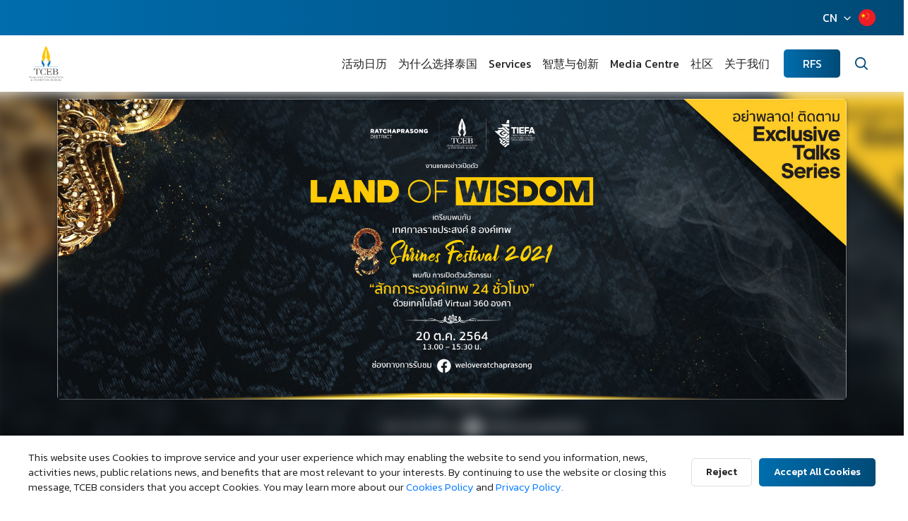

--- FILE ---
content_type: text/html; charset=UTF-8
request_url: https://www.businesseventsthailand.com/cn/event-calendar/detail/142-land-of-wisdom-8-shrines-festival-2021
body_size: 15873
content:
<!DOCTYPE html>
<html lang="th">
<head>
    <title>Land of Wisdom : 8 Shrines Festival 2021</title>
<meta charset="utf-8">
<meta http-equiv="X-UA-Compatible" content="IE=edge">
<meta name="viewport" id="viewport-meta" content="width=device-width, initial-scale=1.0, maximum-scale=1.0, user-scalable=no">
<meta name="keywords" content="Thailand Convention &amp; Exhibition Bureau (TCEB)">
<meta name="description" content="">
<meta name="HandheldFriendly" content="true">
<meta name="format-detection" content="telephone=no">
<meta name='language' content='th, en, cn'>
<meta name="copyright" content="2018 Copyright © Thailand Convention & Exhibition Bureau.">

<!-- META OPEN GRAPH (FB) -->
<meta property="og:type" content="website">
<meta property="og:url" content="https://www.businesseventsthailand.com/cn/event-calendar/detail/142-land-of-wisdom-8-shrines-festival-2021">
<meta property="og:title" content="Land of Wisdom : 8 Shrines Festival 2021">
<meta property="og:description" content="">
<meta property="og:image" content="https://www.businesseventsthailand.com/uploads/event_calendar/web/211018-banner-rSrRcySuZ.jpg">
<meta property="og:site_name" content="Thailand Convention &amp; Exhibition Bureau (TCEB)">
<meta property="og:locale" content="">
<meta property="og:locale:alternate" content="">
<meta property="fb:app_id" content="394794124505350" />

<!-- TWITTER CARD -->
<meta name="twitter:card" content="summary">
<meta name="twitter:title" content="Land of Wisdom : 8 Shrines Festival 2021">
<meta name="twitter:description" content="">
<meta name="twitter:url" content="https://www.businesseventsthailand.com/cn/event-calendar/detail/142-land-of-wisdom-8-shrines-festival-2021">
<meta name="twitter:image:src" content="https://www.businesseventsthailand.com/uploads/event_calendar/web/211018-banner-rSrRcySuZ.jpg">

<!-- <meta name="apple-mobile-web-app-capable" content="yes"> -->
<meta name="mobile-web-app-capable" content="yes">
<meta name="apple-mobile-web-app-status-bar-style" content="black-translucent">
<meta name="format-detection" content = "telephone=no">
<meta name="Rating" content="general"> 
<meta name="ROBOTS" content="index, follow"> 
<meta name="FAST-WebCrawler" content="index, follow"> 
<meta name="Scooter" content="index, follow"> 
<meta name="Slurp" content="index, follow"> 
<meta name="REVISIT-AFTER" content="7 days"> 
<meta name="distribution" content="global">

<meta name="facebook-domain-verification" content="p51kgi5xndkzve3l2mbubt3hyh3ca4" />

<!-- ICONS -->
<link rel="shortcut icon" href="/css/assets-2022/favicon/favicon.ico?v=2" type="image/x-icon"/>
<link rel="icon" href="/css/assets-2022/favicon/favicon.ico?v=2" type="image/x-icon"/>
<link rel="apple-touch-icon" sizes="57x57" href="/css/assets-2022/favicon/apple-icon-57x57.png">
<link rel="apple-touch-icon" sizes="60x60" href="/css/assets-2022/favicon/apple-icon-60x60.png">
<link rel="apple-touch-icon" sizes="72x72" href="/css/assets-2022/favicon/apple-icon-72x72.png">
<link rel="apple-touch-icon" sizes="76x76" href="/css/assets-2022/favicon/apple-icon-76x76.png">
<link rel="apple-touch-icon" sizes="114x114" href="/css/assets-2022/favicon/apple-icon-114x114.png">
<link rel="apple-touch-icon" sizes="120x120" href="/css/assets-2022/favicon/apple-icon-120x120.png">
<link rel="apple-touch-icon" sizes="144x144" href="/css/assets-2022/favicon/apple-icon-144x144.png">
<link rel="apple-touch-icon" sizes="152x152" href="/css/assets-2022/favicon/apple-icon-152x152.png">
<link rel="apple-touch-icon" sizes="180x180" href="/css/assets-2022/favicon/apple-icon-180x180.png">
<link rel="icon" type="image/png" href="/css/assets-2022/favicon/favicon-16x16.png" sizes="16x16">
<link rel="icon" type="image/png" href="/css/assets-2022/favicon/favicon-32x32.png" sizes="32x32">
<link rel="icon" type="image/png" href="/css/assets-2022/favicon/favicon-96x96.png" sizes="96x96">
<link rel="icon" type="image/png" href="/css/assets-2022/favicon/android-icon-192x192.png" sizes="192x192">    <!-- Core -->
<link rel="stylesheet" href="https://stackpath.bootstrapcdn.com/bootstrap/4.5.0/css/bootstrap.min.css" integrity="sha384-9aIt2nRpC12Uk9gS9baDl411NQApFmC26EwAOH8WgZl5MYYxFfc+NcPb1dKGj7Sk" crossorigin="anonymous">
<link rel="stylesheet" href="https://cdnjs.cloudflare.com/ajax/libs/normalize/8.0.1/normalize.min.css" integrity="sha512-NhSC1YmyruXifcj/KFRWoC561YpHpc5Jtzgvbuzx5VozKpWvQ+4nXhPdFgmx8xqexRcpAglTj9sIBWINXa8x5w==" crossorigin="anonymous" />
<link rel="stylesheet" href="https://cdnjs.cloudflare.com/ajax/libs/animate.css/4.1.0/animate.min.css" integrity="sha512-kb1CHTNhoLzinkElTgWn246D6pX22xj8jFNKsDmVwIQo+px7n1yjJUZraVuR/ou6Kmgea4vZXZeUDbqKtXkEMg==" crossorigin="anonymous" />
<link rel="stylesheet" href="//code.jquery.com/ui/1.12.1/themes/base/jquery-ui.css">

<link rel="stylesheet" href="https://cdnjs.cloudflare.com/ajax/libs/slick-carousel/1.9.0/slick-theme.min.css" integrity="sha512-17EgCFERpgZKcm0j0fEq1YCJuyAWdz9KUtv1EjVuaOz8pDnh/0nZxmU6BBXwaaxqoi9PQXnRWqlcDB027hgv9A==" crossorigin="anonymous" />
<link rel="stylesheet" href="https://cdnjs.cloudflare.com/ajax/libs/slick-carousel/1.9.0/slick.min.css" integrity="sha512-yHknP1/AwR+yx26cB1y0cjvQUMvEa2PFzt1c9LlS4pRQ5NOTZFWbhBig+X9G9eYW/8m0/4OXNx8pxJ6z57x0dw==" crossorigin="anonymous" />
<link href="https://cdn.jsdelivr.net/npm/select2@4.1.0-beta.1/dist/css/select2.min.css" rel="stylesheet" />
<link rel="stylesheet" href="https://cdn.jsdelivr.net/gh/fancyapps/fancybox@3.5.7/dist/jquery.fancybox.min.css" />

<!-- Custom -->
<link rel="stylesheet" type="text/css" href="/css/assets-2022/css/style.css?v=202601171768665758">
<link rel="stylesheet" type="text/css" href="/css/custom_feature/tags.css?v=202601171768665758">

    <!-- GA4 -->

    <!-- Google tag (gtag.js) -->
    <script async src="https://www.googletagmanager.com/gtag/js?id=G-MQQ43TE7DK"></script>
    <script>
    window.dataLayer = window.dataLayer || [];
    function gtag(){dataLayer.push(arguments);}
    gtag('js', new Date());

    gtag('config', 'G-MQQ43TE7DK');
    </script>
    
    <!-- Google Analytics -->
    <script>
        // open comment for production
        (function(i,s,o,g,r,a,m){i['GoogleAnalyticsObject']=r;i[r]=i[r]||function(){
        (i[r].q=i[r].q||[]).push(arguments)},i[r].l=1*new Date();a=s.createElement(o),
        m=s.getElementsByTagName(o)[0];a.async=1;a.src=g;m.parentNode.insertBefore(a,m)
        })(window,document,'script','https://www.google-analytics.com/analytics.js','ga');
        
        ga('create', 'UA-47039557-1', 'auto');
        ga('send', 'pageview');
    </script>
    <script id="cookieWarn" type="text/javascript" src="/js/cookie-warn.js?v=20260117110238"        
        data-lang-cn=
        "{
        'text':'This website uses Cookies to improve service and your user experience which may enabling the website to send you information, news, activities news, public relations news, and benefits that are most relevant to your interests. By continuing to use the website or closing this message, TCEB considers that you accept Cookies. You may learn more about our',
        'text2':'',
        'text3':' ',
        'reject_text': 'Reject ',
        'accept_text': 'Accept All Cookies',
        'text_and': 'and',
        'more_text': 'Cookies Policy',
        'more_text_privacy': 'Privacy Policy.',
        'more_link': '/uploads/policy/pdf/6.Translation_Cookies_Policy_Letterhead.pdf',
        'more_link_privacy': '/uploads/policy/pdf/2.นโยบายความเป็นส่วนตัว_300622_1.pdf'
        }"
        data-lang="cn"
        data-debug="false"
        data-expire="90" 
        data-path="/"
        data-delay="" 
        data-class="myCookieWarningClass"
        data-style=""
        data-callback="cookieWarnCallback"
    > 
    </script>
    <script type="text/javascript">
        // callback 
        var cookieWarnCallback = function(accepted) {
            console.log('cookies accepted: ' + (accepted ? 'true' : 'false'));
        }; 
    </script>
        <!-- End Google Analytics -->
</head>
<body>

        <div class="global-container">
        <!-- FACEBOOK CHAT WIDGET-->
<style>
.ctrlq.fb-button,.ctrlq.fb-close{position:fixed;right:24px;cursor:pointer;}
.ctrlq.fb-button{z-index:999;background:url([data-uri]) center no-repeat #0084ff;width:60px;height:60px;text-align:center;bottom:24px;border:0;outline:0;border-radius:60px;-webkit-border-radius:60px;-moz-border-radius:60px;-ms-border-radius:60px;-o-border-radius:60px;box-shadow:0 1px 6px rgba(0,0,0,.06),0 2px 32px rgba(0,0,0,.16);-webkit-transition:box-shadow .2s ease;background-size:80%;transition:all .2s ease-in-out}

.ctrlq.fb-button:focus,.ctrlq.fb-button:hover{transform:scale(1.1);box-shadow:0 2px 8px rgba(0,0,0,.09),0 4px 40px rgba(0,0,0,.24);}

</style>

<div class="fb-livechat">
  <a href="https://m.me/miceinthailand" title="Send us a message on Facebook" class="ctrlq fb-button" target="_blank"></a> 
</div>
<!-- FACEBOOK CHAT WIDGET-->

<header class="site-header">
	<div class="topbar">
		<div class="row no-gutters align-items-center justify-content-end">
			
			<div class="col-auto">
				<div class="lang">
					<div class="row no-gutters">
						<div class="col-auto">
							<div class="dropdown">
								<a href="javascript:void(0)" class="link" data-toggle="dropdown">CN</a>
								<ul class="dropdown-menu dropdown-menu-right">
									<li>
										<a href="https://www.businesseventsthailand.com/th/event-calendar/detail/142-land-of-wisdom-8-shrines-festival-2021" class="link">ไทย</a>
									</li>
									<li>
										<a href="https://www.businesseventsthailand.com/en/event-calendar/detail/142-land-of-wisdom-8-shrines-festival-2021" class="link">English</a>
									</li>
									<li>
										<a href="https://www.businesseventsthailand.com/cn/event-calendar/detail/142-land-of-wisdom-8-shrines-festival-2021" class="link">华文</a>
									</li>
								</ul>
							</div>
						</div>
						<div class="col-auto">
							<div class="icon">
								<img src="/css/assets-2022/img/icon/lang-cn.png" alt="lang-cn">
							</div>
						</div>
					</div>
				</div>
			</div>
		</div>
	</div>
	<div class="main">
		<div class="row gutters-20 align-items-center">
			<div class="col">
				<div class="brand">
					<a href="https://www.businesseventsthailand.com/cn/index" class="link">
						<img src="/css/assets-2022/img/static/brand.png" alt="brand">
					</a>
				</div>
			</div>
			<div class="col-auto">
				<div class="menu-wrapper">
					<div class="row gutters-10 align-items-xl-center">
						<div class="col-12 col-xl">
							<nav class="menu">
								<ul class="nav-list">
									<li class="dropdown">
										<a href="/event-calendar" class="link">活动日历</a>
										<a href="javascript:void(0)" data-toggle="dropdown">
											<span class="feather icon-chevron-down"></span>
										</a>
										<ul class="dropdown-menu">
											<li>
												<a href="/register-event" class="link">活動提交表</a>
											</li>
										</ul>
									</li>
									<li class="dropdown">
										<a href="https://www.businesseventsthailand.com/cn/why-thailand" class="link">为什么选择泰国</a>
										<a href="javascript:void(0)" data-toggle="dropdown">
											<span class="feather icon-chevron-down"></span>
										</a>
										<ul class="dropdown-menu">
											<li>
												<a href="https://www.businesseventsthailand.com/cn/why-thailand/new-experience" class="link">新体验</a>
											</li>
											<li>
												<a href="https://www.businesseventsthailand.com/cn/why-thailand/variety-of-venues" class="link">各式各样的场地</a>
											</li>
											<li>
												<a href="https://www.businesseventsthailand.com/cn/why-thailand/one-stop-service" class="link">一站式服务</a>
											</li>
											<li>
												<a href="https://www.businesseventsthailand.com/cn/why-thailand/uniquely-thai" class="link">非常泰国</a>
											</li>
											<li>
												<a href="https://www.businesseventsthailand.com/cn/why-thailand/connecting-hub" class="link">连接中心</a>
											</li>
										</ul>
									</li>
									<li class="dropdown">
										<a href="/support-solution" class="link">Services</a>
										<a href="javascript:void(0)" data-toggle="dropdown">
											<span class="feather icon-chevron-down"></span>
										</a>
										<ul class="dropdown-menu">
											<li>
												<a href="/support-solution/meetings-incentives" class="link">会议与奖励旅游</a>
											</li>
											<li>
												<a href="/support-solution/convention" class="link">大会</a>
											</li>
											<li>
												<a href="/support-solution/exhibition" class="link">展览</a>
											</li>
											<li>
												<a href="/support-solution/mega-events" class="link">大型活動 和世界級的節日</a>
											</li>
											<li>
												<a href="https://intelligence.businesseventsthailand.com/en" target="_blank" class="link">MICE 智慧 &amp; 创新团队</a>
											</li>
											<li>
												<a href="https://www.businesseventsthailand.com/cn/support-solution/regional-office" class="link">区域办事处</a>
											</li>
											<li>
												<a href="/support-solution/capabilities" class="link">MICE蓄能团队</a>
											</li>
											<li>
												<a href="/support-solution/government" class="link">政府 &amp; 公司事务</a>
											</li>
											<li>
												<a href="/support-solution/service" class="link">机场服务</a>
											</li>
											<li>
												<a href="/epayment" class="link">E-Payment</a>
											</li>
											
										</ul>
									</li>
									<li class="dropdown">
										<a href="https://intelligence.businesseventsthailand.com/en" class="link">智慧与创新</a>
										<a href="javascript:void(0)" data-toggle="dropdown">
											<span class="feather icon-chevron-down"></span>
										</a>
										<ul class="dropdown-menu">
											<li>
												<a href="https://intelligence.businesseventsthailand.com/en/blog" target="_blank" class="link">博客</a>
											</li>
											<!-- <li>
												<a href="https://intelligence.businesseventsthailand.com/en/insights/future-of-mice" target="_blank" class="link">趋势报告</a>
											</li> -->
											<li>
												<a href="https://intelligence.businesseventsthailand.com/en/keyindustries/s-curve-industries" target="_blank" class="link">行业报告</a>
											</li>
											<li>
												<a href="https://intelligence.businesseventsthailand.com/en/page/mice-dashboard" target="_blank" class="link">统计资料</a>
											</li>
											<li>
												<a href="https://intelligence.businesseventsthailand.com/en/page/mice-business" target="_blank" class="link">商务工具</a>
											</li>
											<li>
												<a href="https://intelligence.businesseventsthailand.com/en/e-library" target="_blank" class="link">电子图书馆</a>
											</li>
										</ul>
									</li>
									<li class="dropdown">
										<a href="/press-media/news-press-release#navbar" class="link">Media Centre</a>
										<a href="javascript:void(0)" data-toggle="dropdown">
											<span class="feather icon-chevron-down"></span>
										</a>
										<ul class="dropdown-menu">
											<li>
												<a href="https://www.businesseventsthailand.com/cn/press-media/news-press-release" class="link">Media Centre</a>
											</li>
											<li>
												<a href="https://www.businesseventsthailand.com/cn/press-media/photo-gallery" class="link">图片库</a>
											</li>
											<li>
												<a href="https://www.businesseventsthailand.com/cn/press-media/videos" class="link">视频</a>
											</li>
											<li>
												<a href="https://www.businesseventsthailand.com/cn/press-media/download-center" class="link">下载中心</a>
											</li>
										</ul>
									</li>
									<li class="dropdown">
										<a href="/communities" class="link">社区</a>
										<a href="javascript:void(0)" data-toggle="dropdown">
											<span class="feather icon-chevron-down"></span>
										</a>
										<ul class="dropdown-menu">
											<li>
												<a href="https://www.businesseventsthailand.com/cn/communities/thailand-7-mice-magnificent-themes" class="link">7 MICE Themes</a>
											</li>
											<li>
												<a href="/communities/campaign" class="link">活动</a>
											</li>
											<li>
												<a href="/communities/experiences" class="link">会展体验</a>
											</li>
											<!-- <li>
												<a href="https://www.thaimiceconnect.com/" target="_blank" class="link">Thai MICE Connect</a>
											</li> -->
											<li>
												<a href="https://miceoss.tceb.or.th/" target="_blank" class="link">Thai MICE OSS</a>
											</li>
											<li>
												<a href="/communities/venues" class="link">场馆</a>
											</li>
											<li>
												<a href="/communities/accommodation" class="link">住宿设施</a>
											</li>
											<li>
												<a href="/communities/testimonials" class="link">案例展示</a>
											</li>
											<li>
												<a href="/communities/local-partner" class="link">当地合作伙伴</a>
											</li>
											<li>
												<a href="/communities/travel-information" class="link">实用旅行信息</a>
											</li>
											<li>
												<a href="/communities/faq" class="link">常见问题</a>
											</li>
										</ul>
									</li>
									<li class="dropdown">
										<a href="/about-us" class="link">关于我们</a>
										<a href="javascript:void(0)" data-toggle="dropdown">
											<span class="feather icon-chevron-down"></span>
										</a>
										<ul class="dropdown-menu">
											<li class="dropdown-submenu">
												<a href="javascript:void(0);" class="link">关于TCEB</a>
												<a href="javascript:void(0)" class="link-sub">
													<span class="feather icon-chevron-down"></span>
												</a>
												<ul class="dropdown-menu">																									        
													<li>
														<a href="/about-us/introduction-background" class="link">简介与背景</a>
													</li>															
													<li>
														<a href="/about-us/power-and-duty" class="link">权力和义务</a>
													</li>															
													<li>
														<a href="/about-us/strategic-plan" class="link">战略规划</a>
													</li>															
													<li>
														<a href="/about-us/related-laws" class="link">相关法律</a>
													</li>															
													<li>
														<a href="/about-us/organization-chart" class="link">组织架构图</a>
													</li>															
													<li>
														<a href="/about-us/tceb-board-of-directors" class="link">TCEB 董事会</a>
													</li>															
													<li>
														<a href="/about-us/tceb-board-members" class="link">TCEB 董事会成员</a>
													</li>																	
												</ul>
											</li>
											<li class="dropdown-submenu">
												<a href="javascript:void(0);" class="link">TCEB计划&amp;表现</a>
												<a href="javascript:void(0)" class="link-sub">
													<span class="feather icon-chevron-down"></span>
												</a>
												<ul class="dropdown-menu">																									        
													<li>
														<a href="/about-us/objective-plan" class="link">目标计划</a>
													</li>
													<li>
														<a href="/about-us/planned-spending" class="link">费用计划</a>
													</li>
													<li>
														<a href="/about-us/survey-report" class="link">调研报告</a>
													</li>
													<li>
														<a href="/about-us/annual-reports" class="link">年度报告</a>
													</li>
													<li>
														<a href="/about-us/human-resource-management-plan" class="link">人力资源管理计划</a>
													</li>																													
												</ul>
											</li>
											<li class="dropdown-submenu">
												<a href="javascript:void(0);" class="link">Data Procurement</a>
												<a href="javascript:void(0)" class="link-sub">
													<span class="feather icon-chevron-down"></span>
												</a>
												<ul class="dropdown-menu">	
													

													<li>
														<a href="/about-us/annual-procurement-report" class="link">Annual Procurement Plan</a>
													</li>
													
													<li>
														<a href="/about-us/annual-procurement-report-2023" class="link">年度采购报告</a>
													</li>
													<li>
														<a href="/about-us/summary-of-monthly-procurement" class="link">Monthly Procurement Summary</a>
													</li>	
													<li>
														<a href="/about-us/Procurement-List-for-the-Fiscal-Year-2024" class="link">Annual Procurement Transactions</a>
													</li>
																																				        
													<li>
														<a href="/announcement/various-announcements-about-procurement" class="link">Procurement-related Announcements</a>
													</li>
													<li>
														<a href="/about-us/procurement-progress" class="link">Procurement Progress Updates</a>
													</li>	
																																										
												</ul>
											</li>
											<li class="dropdown-submenu">
												<a href="javascript:void(0);" class="link">善政政策</a>
												<a href="javascript:void(0)" class="link-sub">
													<span class="feather icon-chevron-down"></span>
												</a>
												<ul class="dropdown-menu">																									        
													<li>
														<a href="/about-us/good-corporate-governance" class="link">优秀的企业管理</a>
													</li>
													<li>
														<a href="/about-us/honest-intent-of-the-executive" class="link">行政人员诚实的意图</a>
													</li>
													<li>
														<a href="/about-us/no-gift-policy" class="link">No Gift Policy</a>
													</li>
													<li>
														<a href="/about-us/code-of-ethics" class="link">道德准则</a>
													</li>
													<li>
														<a href="/about-us/strengthening-the-corporate-culture" class="link">强化企业文化</a>
													</li>
													<li>
														<a href="/about-us/management-participation" class="link">管理参与</a>
													</li>
													<li>
														<a href="/about-us/corporate-fraud-risk-management" class="link">企业欺诈风险管理</a>
													</li>
													<li>
														<a href="/about-us/rules-guidelines" class="link">规章准则</a>
													</li>
													<li>
														<a href="/about-us/good-governance-measures" class="link">善政措施</a>
													</li>																													
												</ul>
											</li>
											<li class="dropdown-submenu">
												<a href="javascript:void(0);" class="link">支持与解决方案</a>
												<a href="javascript:void(0)" class="link-sub">
													<span class="feather icon-chevron-down"></span>
												</a>
												<ul class="dropdown-menu">																									        
													<li>
														<a href="/about-us/e-service" class="link">电子服务</a>
													</li>
													<li>
														<a href="/about-us/service-standard-guide" class="link">服务标准指南</a>
													</li>
													<li>
														<a href="/about-us/standard-operating-manual" class="link">标准操作手册</a>
													</li>
													<li>
														<a href="/about-us/service-statistics" class="link">服务统计</a>
													</li>																														
												</ul>
											</li>
											<li class="dropdown-submenu">
												<a href="javascript:void(0);" class="link">我们的团队</a>
												<a href="javascript:void(0)" class="link-sub">
													<span class="feather icon-chevron-down"></span>
												</a>
												<ul class="dropdown-menu" style="min-width: 400px;">																									        
													<li>
														<a href="/my-team/tceb-management" class="link">管理团队</a>
													</li>
													<li>
														<a href="/my-team/convention" class="link">大会团队</a>
													</li>
													<li>
														<a href="/my-team/corporate-image-and-communication-department" class="link">企业形象与传播部门</a>
													</li>
													<li>
														<a href="/my-team/exhibition" class="link">展览团队</a>
													</li>
													<li>
														<a href="/my-team/government" class="link">政府与企业事务部门</a>
													</li>
													<li>
														<a href="/my-team/meetings-incentives" class="link">会议与奖励旅游团队</a>
													</li>
													<li>
														<a href="/my-team/mega-events" class="link">大型活动与世界节庆部门</a>
													</li>
													<li>
														<a href="/my-team/capabilities" class="link">MICE蓄能团队</a>
													</li>		
													<li>
														<a href="/my-team/intelligence-innovation" class="link">MICE智慧 &amp; 创新团队</a>
													</li>
													<li>
														<a href="/my-team/regional-office" class="link">区域办事处部门</a>
													</li>			
													<li>
														<a href="/my-team/digital-department" class="link">Digital Marketing Section</a>
													</li>																										
												</ul>
											</li>
											<li>
												<a href="/about-us/our-partners" class="link">合作伙伴</a>
											</li>
											<li>
												<a href="/about-us/awards-accolades" class="link">奖项与荣誉</a>
											</li>
											<li class="dropdown-submenu">
												<a href="javascript:void(0);" class="link">联系我们</a>
												<a href="javascript:void(0)" class="link-sub">
													<span class="feather icon-chevron-down"></span>
												</a>
												<ul class="dropdown-menu" style="min-width: 300px;">																									        
													<li>
														<a href="/contact" class="link">多渠道听取您的评论</a>
													</li>
													<li>
														<a href="/complaint/customer" class="link">客户投诉表</a>
													</li>
													<li>
														<a href="/complaint/corruption" class="link">腐败投诉</a>
													</li>
													<li>
														<a href="/question-answer" class="link">问题&amp;解答</a>
													</li>
													<li>
														<a href="/about-us/join-our-team" class="link">加入我们</a>
													</li>																													
												</ul>
											</li>
										</ul>
									</li>
								</ul>
							</nav>
						</div>
						<div class="col-12 d-xl-none mb-3">
							<div class="row no-gutters">
								
								<div class="col-auto">
									<div class="lang">
										<div class="row no-gutters">
											<div class="col-auto">
												<div class="dropdown">
													<a href="javascript:void(0)" class="link" data-toggle="dropdown">CN</a>
													<ul class="dropdown-menu dropdown-menu-right">
														<li>
															<a href="https://www.businesseventsthailand.com/th/event-calendar/detail/142-land-of-wisdom-8-shrines-festival-2021" class="link">ไทย</a>
														</li>
														<li>
															<a href="https://www.businesseventsthailand.com/en/event-calendar/detail/142-land-of-wisdom-8-shrines-festival-2021" class="link">English</a>
														</li>
														<li>
															<a href="https://www.businesseventsthailand.com/cn/event-calendar/detail/142-land-of-wisdom-8-shrines-festival-2021" class="link">华文</a>
														</li>
													</ul>
												</div>
											</div>
											<div class="col-auto">
												<div class="icon">
													<img src="/css/assets-2022/img/icon/lang-cn.png" alt="lang-cn">
												</div>
											</div>
										</div>
									</div>
								</div>
							</div>
						</div>
						<div class="col col-xl-auto">
							<div class="tool">
								<a href="https://rfs.businesseventsthailand.com/" class="btn btn-primary">RFS</a>
							</div>
						</div>
						<div class="col-auto">
							<div class="search">
								<a href="javascript:void(0)" class="btn" data-toggle="modal" data-target="#modalSearch">
									<span class="feather icon-search"></span>
								</a>
							</div>
						</div>
					</div>
				</div>
				<div class="menu-mobile-btn">
					<a href="javascript:void(0);" class="btn-mobile" data-menu="open">
						<div>
							<span class="bar"></span>
							<span class="bar"></span>
							<span class="bar"></span>
							<span class="bar"></span>
						</div>
					</a>
				</div>
			</div>
		</div>
	</div>
	<div class="menu-overlay" data-menu="close"></div>
</header>        
        <style>
    .default-body{
        background: unset;
        padding-top: unset;
    }
    .default-topgraphic:before{
        background: unset;
    }
</style>
<section class="site-container">
    <div class="default-page d-none">
                    <div class="hero-banner">
                <figure class="cover">
                    <img src="/uploads/event_calendar/web/211018-banner-rSrRcySuZ.jpg" alt="banner" class="img-cover">
                </figure>    
            </div>
                            <div class="default-body" style="margin-top:20px;">
                <div class="default-content">
                    <div class="container">
                        <div class="whead text-center">
                            <h1 class="title-lg text-primary">Land of Wisdom : 8 Shrines Festival 2021</h1>
                        </div>
                        <div class="editor-content">
                            <p><font face="Cordia New, sans-serif"><span style="font-size: 18px;">“Land of Wisdom หรือ ย่านแห่งภูมิปัญญาอัจฉริยะ” คือ การบ่งบอกตัวตนใหม่ของย่านราชประสงค์ ที่เปียมไปด้วยภูมิปัญญาที่สั่งสมจากหลายมิติ ประวัติศาสตร์ วัฒนธรรม ความคิดสร้างสรรค์ มีการผสมผสานระหว่างความทันสมัยของศูนย์กลางเศรษฐกิจประเทศกับความศรัทธาบนพื้นที่ศักดิ์สิทธิ์ที่ชาวต่างชาติให้การเคารพและต้องมาเยือนเพื่อสักการะองค์เทพ ทั้ง 8 ณ ย่านราชประสงค์&nbsp; สู่การยกระดับการท่องเที่ยวในรูปแบบเทคโนโลยีอัจฉริยะไม่ว่าจะเป็นการเดินทางมาสักการะองค์เทพยังสถานที่จริง&nbsp; หรือท่องเที่ยวด้วยเทคโนโลยี VR&nbsp; ที่สามารถสักการะองค์เทพได้เสมือนจริงทุกมุมแบบ 360 องศา ตลอด 24 ชม. เป็นครั้งแรก&nbsp;&nbsp;</span></font><br></p>
                        </div>
                        <div class="default-share">
                            <div class="row gutters-20 align-items-center">
                                <div class="col-auto">
                                    <h4 class="title">分享文章</h4>
                                </div>
                                <div class="col">
                                    <div class="line"></div>
                                </div>
                                <div class="col-auto">
                                    <div class="social">
                                        <a 
                                            data-title  =   "Land of Wisdom : 8 Shrines Festival 2021"
                                            data-desc   =   ""
                                            data-image  =   "https://www.businesseventsthailand.com/uploads/event_calendar/web/211018-banner-rSrRcySuZ.jpg"
                                            href        =   "https://www.businesseventsthailand.com/cn/event-calendar/detail/142-land-of-wisdom-8-shrines-festival-2021"
                                            class       =   "btnShare btn" 
                                            title       =   "Facebook"
                                            target      =   "_blank"
                                        >
                                            <img src="/css/assets-2022/img/icon/social-fb.png" alt="social-fb">
                                        </a>
                                    </div>
                                </div>
                            </div>
                        </div>
                    </div>
                </div>
            </div>
            </div>
    <!-- //Sasipinya Edit 24/06/2022 update design html,css -->
    <style>
        /*------------ event detail -------------*/

        .event-detail-name {height: 90px!important;}

        /*.event-detail-poster {height: 100%!important;}*/
        .site-wrapper {
        background: #FFF;
        margin: auto;
        width: 100%; 
        overflow: hidden;
        }


        .event-detail-header {
            width: 100%;
            height: 520px;
            text-align: center;
            overflow: hidden;
        }


        .event-img-cover{
            width: 110%;
            height: 100%;
            background: url(https://cdn.zipeventapp.com/blog/2020/10/2020-10-30_04-03-50_zip-bmcbanner-01.jpg);
            background-size: cover;
            background-repeat: no-repeat;
            background-position: center;
            filter: brightness(95%) blur(10px);
            -webkit-filter: brightness(95%) blur(10px);
            margin-left: -20px;
        }

        .bg-opacity{
            width: 100%;
            height: 190px;
            background: #000000ad;
            position: relative;
            top: -25%;
        }

        .container.event-detail-top{
            height: 495px;
            position: relative;
            top: -98%;
        }

        .event-detail-left{
            /*background: pink;*/
        }


        .event-detail-right{
            /*background: red;*/
        }

        .event-detail-poster{
            width: auto;
            height: 426px;
            overflow: hidden;
            border-radius: 5px;
        }

        .event-detail-poster img{
            height: 100%;
            border-radius: 5px;
            box-shadow: 0 0 5px rgb(0 0 0 / 30%);
            max-width: inherit;
            /*width: 100%;
            height: 100%;*/
            overflow: hidden;
            object-fit: cover;
        }


        a.event-detail-btn{
            width: 60%;
            margin: 15px auto 0 auto;
            text-align: center;
            background: #F1AC02;
            border-radius: 50px;
            text-transform: uppercase;
            display: block;
            color: #fff;
        }


        a.event-detail-btn:hover{
            background: #ffcc4e;
            transition: all 0.4s;
        }


        .btn-buytk{
            padding: 15px 0;
        }


        .event-detail-right{
            padding-top: 120px;
        }


        .event-detail-name{
            width: 100%;
            height: 70px;
            text-align: left;
            overflow: hidden;
            /*background: pink;*/
            margin-bottom: 15px;
        }

        .event-detail-name h3{
            font-size: 20px;
            color: #cecece;
            font-weight: 200;
            margin-bottom: 5px;
        }

        .event-detail-name h2{
            font-size: 28px;
            color: #211F1F;
            margin: 0;
        }


        .event-detail-text-top{

        }


        .text-icon{
            width: auto;
            height: auto;
            color: #cecece;
            float: left;
            text-align: left;
            margin-right: 10px;
        }

        .text-detail-top{
            width: auto;
            height: 150px;
            overflow: hidden;
            float: left;
            text-align: left;
        }

        .text-detail-top h2,
        .text-detail-top-right h2{
            color: #cecece;
            font-size: 20px;
            font-weight: 200;
            margin-bottom: 10px;
        }

        .text-detail-top h3,
        .text-detail-top-right h3{
            color: #fff;
            margin-bottom: 10px;
            font-size: 18px;
            font-weight: 300;
        }

        .box-detail-top-right{
            width: 100%;
            height: auto;
        }

        .text-detail-top-right{
            width: auto;
            height: 60px;
            overflow: hidden;
            float: left;
            text-align: left;
        }

        /*------------------------*/

        .event-detail-info{
            background: #fff;
            width: 100%;
            height: auto;
            padding: 40px 0;
        }

        .event-detail-info-left-top{
            width: 100%;
            height: auto;
            margin-bottom: 40px;
            /*background: pink;*/
        }

        .event-detail-info-left-top .row{
            margin: 0;
        }

        .event-detail-info-left-top .col-lg-4{
            padding: 0 5px;
        }

        .info-img{
            width: 100%;
            height: 165px;
            margin: 0 0 10px 0;
            overflow: hidden;
            border-radius: 5px;
        }

        .info-img img{
            /*width: 100%;
            height: 100%;*/

            width: 100%;
            height: auto;
        }


        .event-detail-info-left-bottom{
            width: 100%;
            height: auto;
            padding: 20px;
            background: #f3f3f3;
            border-radius: 5px;
        }


        .box-info{
            width: 100%;
            height: auto;
            margin-bottom: 20px;
            display: flex;
        }


        .text-icon-info{
            width: auto;
            height: auto;
            float: left;
            text-align: left;
            margin-right: 10px;
        }

        .text-detail-info{
            width: auto;
            height: auto;
            max-width: 380px;
            float: left;
            text-align: left;
        }

        .text-detail-info h2{
            color: #585858;
            font-weight: 300;
            margin-bottom: 10px;
        }

        .text-detail-info h3{
            font-size: 18px;
            margin-bottom: 5px;
            font-weight: 300;
            width: 385px;
            word-break: break-word;
        }

        .text-detail-info h3 a {
            color: #5c6873;
            font-weight: 300;
        }

        .text-detail-info h3 a:hover{
            color: #F1AC02;
            transition: all 0.3s;
        }



        .info-map{
            width: 100%;
            height: 200px;
            margin-top: 10px;
            overflow: hidden;
        }


        .event-detail-info-right{
            text-align: left;
            color: #585858;
        }


        .info-title{
            width: 100%;
            height: auto;
            margin-bottom: 25px;
        }

        .info-title h2{
            font-size: 18px;
            color: #cecece;
            margin-bottom: 5px;
            font-weight: 300;
        }


        .info-title h3{
            font-size: 22px;
        }   


        .event-detail-info-right p{
            line-height: 30px;
            font-size: 18px;
            font-weight: 300;
            margin-bottom: 20px;
        }

        .event-detail-info-right p span{
            font-weight: 500;
        }


        .event-detail-info-right-tag{
            width: 100%;
            height: auto;
            margin-bottom: 30px;
        }


        .event-detail-info-right-tag h2,
        .event-detail-info-right-share h2{
            color: #585858;
            font-size: 18px;
            font-weight: 500;
            margin-bottom: 15px;
        }

        .box-tag{
            width: auto;
            height: auto;
            float: left;
            margin-right: 15px;
            margin-bottom: 10px;
        }

        .box-tag a{
            display: block;
            padding: 5px 15px;
            color: #868686;
            font-weight: 200;
            border: 1px solid #cecece;
            border-radius: 5px;
        }

        .box-tag a:hover{
            color: #F1AC02;
            border: 1px solid #F1AC02;
            transition: all 0.3s;
        }

        .event-detail-info-right-share ul.social-icons.style-five{
            margin-top: 0;
        }


        .event-detail-info-right-share ul.social-icons.style-five li a:hover {
            background: #F1AC02 !important;
            color: #fff !important;
        }


        .event-detail-info-right-share ul.social-icons li a{
            padding: 2px 0 0 0;
        }

        @media (max-width: 575px) {
            .event-detail-header {height: 580px!important;}
            .container.event-detail-top {top: -88%!important;}
        }


    </style>
    <div class="site-wrapper">
       

        <div class="event-detail-header">
                        <div class="event-img-cover" style="background: url(/uploads/event_calendar/web/211018-banner-rSrRcySuZ.jpg);background-size: cover;background-position: top;"></div>
                        <!-- <div class="bg-opacity"></div> -->

            <div class="container event-detail-top">
                <div class="row">

                    <div class="col-12 mx-auto">
                        <div class="event-detail-left">
                                                    <div class="event-detail-poster">
                                <!-- <img src="/uploads/event_calendar/web/211018-header-RflaOKLJm.jpg" class="img-fluid"> -->
                                <img src="/uploads/event_calendar/web/211018-banner-rSrRcySuZ.jpg" class="img-fluid">
                            </div>
                        
                        </div>
                        
                    </div>

                    <!-- <div class="col-lg-9 col-md-9 col-xs-12">
                        <div class="event-detail-right">
                            
                            <div class="event-detail-name">
                                <h3>Title</h3>
                                <h2>Land of Wisdom : 8 Shrines Festival 2021</h2>
                            </div>

                            <div class="event-detail-detail-top">
                                
                                <div class="row">
                                    <div class="col-sm-6 col-xs-12">

                                         <div class="event-detail-text-top">

                                            <div class="text-icon">
                                            <span class="feather icon-calendar"></span>
                                            </div>

                                            <div class="text-detail-top">
                                                <h2>Date</h2>
                                                <h3> 20 October - 09 November 2021</h3>                                      
                                            </div>

                                            <div class="clear"></div>

                                        </div> 

                                    </div>

                                    <div class="col-sm-6 col-xs-12">
                                        
                                        <div class="event-detail-text-top">

                                            <div class="box-detail-top-right">
                                                <div class="text-icon">
                                                <span class="feather icon-map-pin"></span>
                                                </div>

                                                <div class="text-detail-top-right m-bottom2">
                                                    <h2>Venue</h2>
                                                    <h3>的曼谷</h3>
                                                </div>

                                                <div class="clear"></div>
                                            </div>

                                           

                                        </div>

                                    </div>
                                </div>


                            </div>

                        </div>
                    </div> -->

                </div>
            
            </div>

        </div>

        <div class="section-lg event-detail-info m-top0">
            <div class="container">
            <div class="row">
            

                <div class="col-lg-5 col-md-5 col-sm-6 col-xs-12">

                    <!--  -->

                    <div class="event-detail-info-left-bottom">

                        <div class="box-info">
                            <div class="text-icon-info">
                            <span class="feather icon-calendar"></span>
                            </div>

                            <div class="text-detail-info">
                                <h2>Date</h2>
                                <h3> 20 October - 09 November 2021</h3>
                            </div>

                            <div class="clear"></div>
                        </div>

                        <div class="box-info">
                            <div class="text-icon-info">
                            <span class="feather icon-map-pin"></span>
                            </div>

                            <div class="text-detail-info">
                                <h2>Venue</h2>
                                                                <h3>สี่แยกราชประสงค์ , 的曼谷</h3>
                                                            </div>

                            <div class="clear"></div>
                        </div>

                        <div class="box-info">
                            <div class="text-icon-info">
                            <span class="feather icon-map-pin"></span>
                            </div>

                            <div class="text-detail-info">
                                <h2>Website</h2>
                                <a href="www.bkkdowntown.com" target="_blank">
                                    <h3>Link</h3>
                                </a>
                            </div>

                            <div class="clear"></div>
                        </div>


                        

                        
                    </div>

                </div>
            

                <div class="col-lg-7 col-md-7 col-sm-6 col-xs-12">
                    <div class="event-detail-info-right">

                        <div class="event-detail-name">
                                <h3>Title</h3>
                                <h2>Land of Wisdom : 8 Shrines Festival 2021</h2>
                        </div>

                        <div class="info-title">
                            <h2>Detail</h2>
                            <div class="editor-content"><p><font face="Cordia New, sans-serif"><span style="font-size: 18px;">“Land of Wisdom หรือ ย่านแห่งภูมิปัญญาอัจฉริยะ” คือ การบ่งบอกตัวตนใหม่ของย่านราชประสงค์ ที่เปียมไปด้วยภูมิปัญญาที่สั่งสมจากหลายมิติ ประวัติศาสตร์ วัฒนธรรม ความคิดสร้างสรรค์ มีการผสมผสานระหว่างความทันสมัยของศูนย์กลางเศรษฐกิจประเทศกับความศรัทธาบนพื้นที่ศักดิ์สิทธิ์ที่ชาวต่างชาติให้การเคารพและต้องมาเยือนเพื่อสักการะองค์เทพ ทั้ง 8 ณ ย่านราชประสงค์&nbsp; สู่การยกระดับการท่องเที่ยวในรูปแบบเทคโนโลยีอัจฉริยะไม่ว่าจะเป็นการเดินทางมาสักการะองค์เทพยังสถานที่จริง&nbsp; หรือท่องเที่ยวด้วยเทคโนโลยี VR&nbsp; ที่สามารถสักการะองค์เทพได้เสมือนจริงทุกมุมแบบ 360 องศา ตลอด 24 ชม. เป็นครั้งแรก&nbsp;&nbsp;</span></font><br></p></div>
                        </div>          

                        <div class="event-detail-info-right-share">
                        <div class="default-share">
                            <div class="row gutters-20 align-items-center">
                                <div class="col-auto">
                                    <h4 class="title">分享文章</h4>
                                </div>
                                <div class="col">
                                    <div class="line"></div>
                                </div>
                                <div class="col-auto">
                                    <div class="social">
                                        <a 
                                            data-title  =   "Land of Wisdom : 8 Shrines Festival 2021"
                                            data-desc   =   ""
                                            data-image  =   "https://www.businesseventsthailand.com/uploads/event_calendar/web/211018-banner-rSrRcySuZ.jpg"
                                            href        =   "https://www.businesseventsthailand.com/cn/event-calendar/detail/142-land-of-wisdom-8-shrines-festival-2021"
                                            class       =   "btnShare btn" 
                                            title       =   "Facebook"
                                            target      =   "_blank"
                                        >
                                            <img src="/css/assets-2022/img/icon/social-fb.png" alt="social-fb">
                                        </a>
                                    </div>
                                </div>
                            </div>
                        </div>
                        </div>
                    </div>
                </div>  
            </div>
                        </div>
        </div>
    
         
    </div>
    <!-- site wrapper end --> 
</section>



        <div class="modal fade" id="modalSearch" tabindex="-1">
    <button type="button" class="close" data-dismiss="modal" aria-label="Close">
        <span class="feather icon-x"></span>
    </button>
    <div class="modal-dialog modal-dialog-centered">
        <div class="modal-content">
            <div class="modal-body">
                <div class="search-block">
                    <h2 class="title text-light">
                        您想要尋找什麼？
                    </h2>
                    <form style="padding: 5px;" action="https://www.businesseventsthailand.com/cn/search-result-v2" method="get">
                
                   
                        
                        
                            <div class="mb-2">
                                <input type="text" name="keyword" class="form-control" placeholder="关键词..." value="" style="    height: calc(1.5em + 1.5rem + 2px);">
                            </div>
                            <div class="mb-2">
                            <div class="select-wrapper">
                                    <select name="category" class="select-control"  style="width: 100%;">
                                    
                                            <option value="event_calendar" >活动日历</option>
                                            <option value="why_thailand" >为什么选择泰国</option>
                                            <option value="solution_support" >支持</option>
                                            <option value="press_media" >资讯 &amp; 新闻发布</option>
                                            <option value="communities" >社区</option>
                                            <option value="announcement" >Announcements</option>
                                            <option value="about_us" >关于我们</option>
                                     
                                            
                                        
                                    </select>
                            </div>
                            </div>
                            
                            <div class="mb-2">
                                <div class="action">
                                    <button style="width: 100%;" type="submit" class="btn btn-md btn-primary" value="">搜索
                                </div>
                                </div>
                            
                        
                    
                
            </form>
                    <div class="tag">
                        <a href="/situation-update-coronavirus-COVID-19" class="btn btn-secondary">Covid-19</a>
                        <a href="/why-thailand" class="btn btn-secondary">为什么选择泰国</a>
                        <a href="/press-media/news-press-release" class="btn btn-secondary">新闻与媒体</a>
                    </div>
                </div>
            </div>
        </div>
    </div>
</div>        <footer class="site-footer">
    <div class="wg-donate">
        <div class="container">
            <div class="whead text-center">
                <h2 class="title text-light">寻求支持</h2>
                <p class="desc text-light">
                    让泰国会议展览局（TCEB）为您在泰国的下一次会议、奖励旅游、大会以及展览活动提供支持和便利。
                </p>
            </div>
            <div class="action">
                <div class="row gutters-10 justify-content-center">
                    <div class="col-sm-auto">
                        <a href="https://rfs.businesseventsthailand.com/" class="btn btn-sm btn-success">开始</a>
                    </div>
                    <div class="col-sm-auto">
                        <a href="https://rfs.businesseventsthailand.com/rfs-tracking.aspx" class="btn btn-sm btn-secondary">追踪你的 RFS</a>
                    </div>
                </div>
            </div>
        </div>
    </div>
    
    <div class="upcoming-event-footer">
    </div>

    <div class="main">
        <div class="container">
            <div class="row">
                <div class="col-lg">
                    <div class="brand">
                        <img src="/css/assets-2022/img/static/brand-light.png" alt="brand-light">
                    </div>
                </div>
                <div class="col-lg-auto">
                    <div class="menu">
                        <ul class="nav-list fluid">
                            <li>
                                <a href="/event-calendar" class="link">活动日历<span class="feather icon-arrow-right"></a>
                            </li>
                            <li>
                                <a href="/support-solution" class="link">支持<span class="feather icon-arrow-right"></a>
                            </li>
                            <li>
                                <a href="https://intelligence.businesseventsthailand.com/en" target="_blank" class="link">MICE 智慧 &amp; 创新团队<span class="feather icon-arrow-right"></a>
                            </li>
                            <li>
                                <a href="https://www.businesseventsthailand.com/cn/support-solution/regional-office" class="link">区域办事处<span class="feather icon-arrow-right"></a>
                            </li>
                            <li>
                                <a href="/press-media/news-press-release#navbar" class="link">资讯 &amp; 新闻发布<span class="feather icon-arrow-right"></a>
                            </li>
                            <li>
                                <a href="/about-us" class="link">关于我们<span class="feather icon-arrow-right"></a>
                            </li>
                            <li>
                                <a href="/announcement/various-announcements-about-procurement" class="link">各项公告</a>
                            </li>
                            <li>
                                <a href="/about-us/join-our-team" class="link">加入我们<span class="feather icon-arrow-right"></span></a>
                            </li>
                            <li>
                                <a href="/contact" class="link">联系我们<span class="feather icon-arrow-right"></span></a>
                            </li>
                            <li>
                                <a href="/sitemap" class="link">網站地圖<span class="feather icon-arrow-right"></span></a>
                            </li>
                            <li>
                                <a href="/policy" class="link">隐私条款<span class="feather icon-arrow-right"></span></a>
                            </li>
                        </ul>
                    </div>
                </div>
               
                <div class="col-lg-auto">
                    <div class="contact">
                        <h4 class="title">泰国会议展览局</h4>
                        <p class="desc">
                            曼谷巴吞旺区拉玛1路989号B1 &amp; B2，暹罗Piwat Tower塔，25 &amp; 26层，A2单元，邮编：10330
                        </p>
                                                <div class="info">
                            <a href="tel:+66 2 694 6000" class="link">
                                <img src="/css/assets-2022/img/icon/tel.svg" alt="tel">
                                +66 2 694 6000
                            </a>
                            <a href="mailto:Info@tceb.or.th" class="link">
                                <img src="/css/assets-2022/img/icon/email.svg" alt="email">
                                Info@tceb.or.th
                            </a>
                        </div>
                    </div>
                    <div class="social mt-3">
                        <a href="https://www.facebook.com/miceinthailand" class="btn btn-primary" target="_blank" title="Facebook">
                            <img src="/css/assets-2022/img/icon/social-fb.png" alt="">
                        </a>
                        <a href="https://www.youtube.com/channel/UCDtoxgCJVoKp_ImQqWTuUpw" class="btn btn-primary" target="_blank" title="Youtube">
                            <img src="/css/assets-2022/img/icon/social-yt.png" alt="">
                        </a>
                        <a href="https://twitter.com/ThailandCVB" class="btn btn-primary" target="_blank" title="Twitter">
                            <img src="/css/assets-2022/img/icon/social-tw.png" alt="">
                        </a>
                        <a href="https://www.instagram.com/businesseventsth/" class="btn btn-primary" target="_blank" title="Instagram">
                            <img src="/css/assets-2022/img/icon/social-ig.png" alt="">
                        </a>
                        <a href="https://www.linkedin.com/company/businesseventsthailand" class="btn btn-primary" target="_blank" title="LinkedIn">
                            <img src="/css/assets-2022/img/icon/social-in.png" alt="">
                        </a>
                    </div>
                    <div class="newsletter">
                        <h4 class="title text-light">來自TCEB的消息</h4>
                        <form class="form-default">
                            <div class="row no-gutters">
                                <div class="col">
                                    <input type="email" name="sub_email" id="sub_email" class="form-control" placeholder="填写您的邮箱 立即订阅">
                                </div>
                                <div class="col-auto">
                                    <button type="button" id="subscribe" class="btn btn-xs btn-secondary">提交</button>
                                </div>
                            </div>
                        </form>
                    </div>

                    <div class="contact">
                        <div class="info">
                            <a href="https://www.businesseventsthailand.com/th/complaint/corruption" class="link" target="_blank" style="font-size: 14px;line-height: 1.3;">
                                <img src="/css/assets-2022/img/icon/email.svg" alt="email">
                                แจ้งร้องเรียนทุจริต (การร้องเรียนการทุจริตนี้<br>จะส่งถึงผู้อำนวยการ สสปน. โดยตรง)
                            </a>
                        </div>
                    </div>
                </div>
                
                 <div class="col-lg-auto">
                    <div class="contact-map text-center pt-2">
                       <iframe src="https://www.google.com/maps/embed?pb=!1m14!1m8!1m3!1d7751.069074913807!2d100.531795!3d13.746607!3m2!1i1024!2i768!4f13.1!3m3!1m2!1s0x30e29ecd7b035207%3A0x91386dbd69a6d04e!2z4Liq4Liz4LiZ4Lix4LiB4LiH4Liy4LiZ4Liq4LmI4LiH4LmA4Liq4Lij4Li04Lih4LiB4Liy4Lij4LiI4Lix4LiU4Lib4Lij4Liw4LiK4Li44Lih4LmB4Lil4Liw4LiZ4Li04LiX4Lij4Lij4Lio4LiB4Liy4LijIChUQ0VCKQ!5e0!3m2!1sth!2sth!4v1682065524862!5m2!1sth!2sth" width="100%" height="300" style="border:0;" allowfullscreen="" loading="lazy" referrerpolicy="no-referrer-when-downgrade"></iframe>
                    </div>

                    <!-- <div class="menu">
                        <ul class="nav-list fluid">
                            
                        </ul>
                    </div> -->
                </div>
            </div>
        </div>
    </div>
    <div class="footbar">
        <div class="container">
            <div class="row align-items-center">
                <div class="col">
                    <p class="desc">
                        © 2022  泰国会议展览局 |
                                                <a href="/uploads/policy/pdf/1.Personal Data Privacy Policy_TCEB02082022.pdf" target="_blank" class="link">隱私</a>
                                            </p>
                </div>
                <div class="col-auto">
                    <div class="lang">
                        <div class="row no-gutters">
                            <div class="col-auto">
                                <div class="dropdown">
                                    <a href="javascript:void(0)" class="link" data-toggle="dropdown">CN</a>
                                    <ul class="dropdown-menu dropdown-menu-right">
                                        <li>
                                            <a href="https://www.businesseventsthailand.com/th/event-calendar/detail/142-land-of-wisdom-8-shrines-festival-2021" class="link">ไทย</a>
                                        </li>
                                        <li>
                                            <a href="https://www.businesseventsthailand.com/en/event-calendar/detail/142-land-of-wisdom-8-shrines-festival-2021" class="link">English</a>
                                        </li>
                                        <li>
                                            <a href="https://www.businesseventsthailand.com/cn/event-calendar/detail/142-land-of-wisdom-8-shrines-festival-2021" class="link">华文</a>
                                        </li>
                                    </ul>
                                </div>
                            </div>
                            <div class="col-auto">
                                <div class="icon">
                                    <img src="/css/assets-2022/img/icon/lang-cn.png" alt="lang-cn">
                                </div>
                            </div>
                        </div>
                    </div>
                </div>
            </div>
        </div>
    </div>
</footer>

                
    </div>

<!-- Core -->
<script src="https://code.jquery.com/jquery-2.2.4.js" integrity="sha256-iT6Q9iMJYuQiMWNd9lDyBUStIq/8PuOW33aOqmvFpqI=" crossorigin="anonymous"></script>
<script src="https://cdnjs.cloudflare.com/ajax/libs/jquery-easing/1.3.2/jquery.easing.min.js" integrity="sha512-qJw3EXcEMHpFae2o6eQmiDc1TACjjT7xMGnMcsmDFB55XiL/6SdZEsRv08wRR+OLJ7sijqHksLHDAlbB94glxg==" crossorigin="anonymous"></script>
<script src="https://cdnjs.cloudflare.com/ajax/libs/modernizr/2.8.3/modernizr.min.js" integrity="sha512-3n19xznO0ubPpSwYCRRBgHh63DrV+bdZfHK52b1esvId4GsfwStQNPJFjeQos2h3JwCmZl0/LgLxSKMAI55hgw==" crossorigin="anonymous"></script>
<script src="https://cdn.jsdelivr.net/npm/popper.js@1.16.0/dist/umd/popper.min.js" integrity="sha384-Q6E9RHvbIyZFJoft+2mJbHaEWldlvI9IOYy5n3zV9zzTtmI3UksdQRVvoxMfooAo" crossorigin="anonymous"></script>
<script src="https://stackpath.bootstrapcdn.com/bootstrap/4.5.0/js/bootstrap.min.js" integrity="sha384-OgVRvuATP1z7JjHLkuOU7Xw704+h835Lr+6QL9UvYjZE3Ipu6Tp75j7Bh/kR0JKI" crossorigin="anonymous"></script>
<script src="https://cdnjs.cloudflare.com/ajax/libs/1000hz-bootstrap-validator/0.11.9/validator.min.js" integrity="sha512-dTu0vJs5ndrd3kPwnYixvOCsvef5SGYW/zSSK4bcjRBcZHzqThq7pt7PmCv55yb8iBvni0TSeIDV8RYKjZL36A==" crossorigin="anonymous"></script>
<script src="https://cdnjs.cloudflare.com/ajax/libs/jquery.lazyload/1.9.1/jquery.lazyload.min.js" integrity="sha512-jNDtFf7qgU0eH/+Z42FG4fw3w7DM/9zbgNPe3wfJlCylVDTT3IgKW5r92Vy9IHa6U50vyMz5gRByIu4YIXFtaQ==" crossorigin="anonymous"></script>
<script src="https://code.jquery.com/ui/1.12.1/jquery-ui.js"></script>

<script src="https://cdnjs.cloudflare.com/ajax/libs/slick-carousel/1.9.0/slick.min.js" integrity="sha512-HGOnQO9+SP1V92SrtZfjqxxtLmVzqZpjFFekvzZVWoiASSQgSr4cw9Kqd2+l8Llp4Gm0G8GIFJ4ddwZilcdb8A==" crossorigin="anonymous"></script>
<script src="https://cdn.jsdelivr.net/npm/select2@4.1.0-beta.1/dist/js/select2.min.js"></script>
<script src="https://cdn.jsdelivr.net/gh/fancyapps/fancybox@3.5.7/dist/jquery.fancybox.min.js"></script>

<script src="https://www.google.com/recaptcha/api.js" async defer></script>
<script src="https://www.google.com/recaptcha/api.js?onload=onloadCallback&render=explicit"
async defer>
</script>

<!-- Custom -->
<script src="/css/assets-2022/js/image-uploader.js"></script>
<script src="/css/assets-2022/js/main.js?v=202601171768665758"></script>

<script>
    function isValidEmailAddress(emailAddress) {
        var regex = /^([a-zA-Z0-9_.+-])+\@(([a-zA-Z0-9-])+\.)+([a-zA-Z0-9]{2,4})+$/;
        return regex.test(emailAddress);
    }

    $('#subscribe').on('click', function(){
        if($('#sub_email').val() == '' || !isValidEmailAddress($('#sub_email').val())){
            alert('Incomplete information');
            return false;
        }else{
            $.post( "https://www.businesseventsthailand.com/cn/api_subscribe" , { 'email': $('#sub_email').val() , '_token': 'j4fXNN0Nj6L27QcC4gaIbFP1q4o9abONPiRhrYuP' } , function( data ) {
                if(data.status == 200){
                    $('#sub_email').val('');
                    alert('感謝您的訂閱');
                }else{
                    alert(data.msg);
                }
            });
        }
    });
</script>
<script type="text/javascript">
                    

                    $(document).ready(function () {
                        data = new FormData();
	                    data.append('_token', 'j4fXNN0Nj6L27QcC4gaIbFP1q4o9abONPiRhrYuP');
                        $.ajax({
                            type: "POST",
                            data: data,
                            url: "/getDataUpcomingEvents",
                            cache: false,
                            contentType: false,
                            processData: false,
                            success: function (response) {
                               var divUpcomingEvent = $('.upcoming-event-footer');
                               var html ='';
                               var obj= JSON.parse(response);
                            //    console.log(obj);
                                if(typeof obj.list_upcoming_event !== 'undefined'){
                                    html += '<div class="container calendar-list-footer" style="margin-top:40px!important;" >';
                                    html += '<div class="whead text-center">';
                                    html += '<h2 class="title">Upcoming Event</h2>';
                                    html += '</div>';
                                    html += '<div class="calendar-list">';
                                    html += '<ul class="item-list">';
                                    $.each(obj.list_upcoming_event, function(i,item){
                                        
                                        html +='<li class="item">';
                                        html +='<div class="wrapper">';
                                        html +='<a href="/event-calendar/detail/'+`${item.id}`+'-'+`${item.slug}`+'"  class="link">';
                                        html +='<figure class="cover">';
                                        html +='<img class="img-cover" src="'+`${item.thumbnail.img_path}`+'" alt="'+`${item.title}`+'">';
                                        html +='</figure>';
                                        html +='</a>';
                                        html +='<div class="inner">';
                                        html +='<div class="view-detail-btn">';
                                        html +='<a href="/event-calendar/detail/'+`${item.id}`+'-'+`${item.slug}`+'"> View</a>';
                                        html +='</div>';
                                        html +='</div>';
                                        html +='</li>';
                                        
                                    });
                                    html +='</ul>';
                                    html +='</div>';
                                    html +='</div>';
                                }
                                divUpcomingEvent.append(html);
                            }

                        });
                    });
                  
</script>
<!-- Matomo -->
<script>
  var _paq = window._paq = window._paq || [];
  /* tracker methods like "setCustomDimension" should be called before "trackPageView" */
  _paq.push(['trackPageView']);
  _paq.push(['enableLinkTracking']);
  (function() {
    var u="//matomo.teroasia.com/";
    _paq.push(['setTrackerUrl', u+'matomo.php']);
    _paq.push(['setSiteId', '2']);
    var d=document, g=d.createElement('script'), s=d.getElementsByTagName('script')[0];
    g.async=true; g.src=u+'matomo.js'; s.parentNode.insertBefore(g,s);
  })();
</script>
<!-- End Matomo Code -->
    <script>
        window.fbAsyncInit = function(){
            FB.init({
                appId       : '394794124505350', 
                status      : true, 
                cookie      : true, 
                xfbml       : true,
                version     : 'v8.0' 
            }); 
        };
        (function(d, debug){var js, id = 'facebook-jssdk', ref = d.getElementsByTagName('script')[0];
            if(d.getElementById(id)) {return;}
            js = d.createElement('script'); js.id = id; 
            js.async = true;js.src = "//connect.facebook.net/en_US/all" + (debug ? "/debug" : "") + ".js";
            ref.parentNode.insertBefore(js, ref);}(document, /*debug*/ false));
        function postToFeed(title, desc, url, image){
            var obj = {method: 'feed',link: url, picture: image, title: title, description: desc};
            function callback(response){}
            FB.ui(obj, callback);
        }

        $('.btnShare').click(function(){
            var element = $(this);
            postToFeed(
                element.data('title'), 
                element.data('desc'),
                element.prop('href'), 
                element.data('image')
            );

            return false;
        });
    </script>
</body>
</html>


--- FILE ---
content_type: text/html; charset=UTF-8
request_url: https://www.businesseventsthailand.com/getDataUpcomingEvents
body_size: 667
content:
{"list_upcoming_event":[{"id":3134,"title":"Thailand National PM2.5 Forum #2","category_name":"","description":"","detail":"","detail_more":"","location":"","link":"#","is_event_type":"nav0","parent_id":"","link_url":"","province":"Bangkok","country":"","is_certified":"","embed":"#","slug":"thailand-national-pm25-forum-2","is_city":"","position":"","email":"","phone":"","map":"","file_path":"","publish_date":"","postdate":"20","postmonth":"January","postmonth_shortcut":"Jan","todate":"21","tomonth":"January","tomonth_shortcut":"Jan","date":" 20 January - 21 January 2026","thumbnail":{"img_path":"\/uploads\/event_calendar\/web\/251230-header-ileq7XrHl.jpg"},"banner":{"banner_path":""},"seo_title":"","meta_description":"","meta_keywords":"","province_slug":""},{"id":3136,"title":"THAILAND TOURISM & MICE NEXT 2026","category_name":"","description":"","detail":"","detail_more":"","location":"","link":"#","is_event_type":"nav0","parent_id":"","link_url":"","province":"Bangkok","country":"","is_certified":"","embed":"#","slug":"thailand-tourism-mice-next-2026","is_city":"","position":"","email":"","phone":"","map":"","file_path":"","publish_date":"","postdate":"23","postmonth":"January","postmonth_shortcut":"Jan","todate":"23","tomonth":"January","tomonth_shortcut":"Jan","date":"23 January 2026","thumbnail":{"img_path":"\/uploads\/event_calendar\/web\/251230-header-sK856hDD0.jpg"},"banner":{"banner_path":""},"seo_title":"","meta_description":"","meta_keywords":"","province_slug":""},{"id":3125,"title":"Thailand Weddinglist 2026","category_name":"","description":"","detail":"","detail_more":"","location":"","link":"#","is_event_type":"nav0","parent_id":"","link_url":"","province":"Bangkok","country":"","is_certified":"","embed":"#","slug":"thailand-weddinglist-2026","is_city":"","position":"","email":"","phone":"","map":"","file_path":"","publish_date":"","postdate":"24","postmonth":"January","postmonth_shortcut":"Jan","todate":"25","tomonth":"January","tomonth_shortcut":"Jan","date":" 24 January - 25 January 2026","thumbnail":{"img_path":"\/uploads\/event_calendar\/web\/251230-header-0Xew2vtWz.jpg"},"banner":{"banner_path":""},"seo_title":"","meta_description":"","meta_keywords":"","province_slug":""},{"id":3127,"title":"Japan Selection 2026","category_name":"","description":"","detail":"","detail_more":"","location":"","link":"#","is_event_type":"nav0","parent_id":"","link_url":"","province":"Bangkok","country":"","is_certified":"","embed":"#","slug":"japan-selection-2026","is_city":"","position":"","email":"","phone":"","map":"","file_path":"","publish_date":"","postdate":"28","postmonth":"January","postmonth_shortcut":"Jan","todate":"29","tomonth":"January","tomonth_shortcut":"Jan","date":" 28 January - 29 January 2026","thumbnail":{"img_path":"\/uploads\/event_calendar\/web\/251230-header-s0pII7Bee.jpg"},"banner":{"banner_path":""},"seo_title":"","meta_description":"","meta_keywords":"","province_slug":""},{"id":3138,"title":"Solar & Storage Live Thailand 2026","category_name":"","description":"","detail":"","detail_more":"","location":"","link":"#","is_event_type":"nav0","parent_id":"","link_url":"","province":"Bangkok","country":"","is_certified":"","embed":"#","slug":"solar-storage-live-thailand-2026","is_city":"","position":"","email":"","phone":"","map":"","file_path":"","publish_date":"","postdate":"28","postmonth":"January","postmonth_shortcut":"Jan","todate":"29","tomonth":"January","tomonth_shortcut":"Jan","date":" 28 January - 29 January 2026","thumbnail":{"img_path":"\/uploads\/event_calendar\/web\/251230-header-Ux2RY2E5a.png"},"banner":{"banner_path":""},"seo_title":"","meta_description":"","meta_keywords":"","province_slug":""},{"id":3139,"title":"EVCharge Live Thailand 2026","category_name":"","description":"","detail":"","detail_more":"","location":"","link":"#","is_event_type":"nav0","parent_id":"","link_url":"","province":"Bangkok","country":"","is_certified":"","embed":"#","slug":"evcharge-live-thailand-2026","is_city":"","position":"","email":"","phone":"","map":"","file_path":"","publish_date":"","postdate":"28","postmonth":"January","postmonth_shortcut":"Jan","todate":"29","tomonth":"January","tomonth_shortcut":"Jan","date":" 28 January - 29 January 2026","thumbnail":{"img_path":"\/uploads\/event_calendar\/web\/251230-header-fUmWE9UGV.png"},"banner":{"banner_path":""},"seo_title":"","meta_description":"","meta_keywords":"","province_slug":""},{"id":3140,"title":"Highways TH 2026","category_name":"","description":"","detail":"","detail_more":"","location":"","link":"#","is_event_type":"nav0","parent_id":"","link_url":"","province":"Bangkok","country":"","is_certified":"","embed":"#","slug":"highways-th-2026","is_city":"","position":"","email":"","phone":"","map":"","file_path":"","publish_date":"","postdate":"28","postmonth":"January","postmonth_shortcut":"Jan","todate":"29","tomonth":"January","tomonth_shortcut":"Jan","date":" 28 January - 29 January 2026","thumbnail":{"img_path":"\/uploads\/event_calendar\/web\/251230-header-itf8IPikP.png"},"banner":{"banner_path":""},"seo_title":"","meta_description":"","meta_keywords":"","province_slug":""},{"id":3141,"title":"Mobility Live Thailand 2026","category_name":"","description":"","detail":"","detail_more":"","location":"","link":"#","is_event_type":"nav0","parent_id":"","link_url":"","province":"Bangkok","country":"","is_certified":"","embed":"#","slug":"mobility-live-thailand-2026","is_city":"","position":"","email":"","phone":"","map":"","file_path":"","publish_date":"","postdate":"28","postmonth":"January","postmonth_shortcut":"Jan","todate":"29","tomonth":"January","tomonth_shortcut":"Jan","date":" 28 January - 29 January 2026","thumbnail":{"img_path":"\/uploads\/event_calendar\/web\/251230-header-Pbc4usiN4.png"},"banner":{"banner_path":""},"seo_title":"","meta_description":"","meta_keywords":"","province_slug":""}]}

--- FILE ---
content_type: text/css
request_url: https://www.businesseventsthailand.com/css/custom_feature/tags.css?v=202601171768665758
body_size: 284
content:
.tags-list {
    display: flex;
    vertical-align: middle;
    align-items: baseline;
    margin-top: 30px;
}
.tags-item {
    margin-right: 10px;
}
a.btn.btn-outline-primary {
    color: #fff;
    background-image: linear-gradient(to right, #006dad 20%, #004a76 100%, #006dad 15%);
    border: none;
    border-radius: 50px;
    font-size: 18px;
    height: unset;
    padding: 5px 16px;
}

--- FILE ---
content_type: application/x-javascript
request_url: https://www.businesseventsthailand.com/css/assets-2022/js/image-uploader.js
body_size: 2542
content:
/*! Image Uploader - v1.2.3 - 26/11/2019
 * Copyright (c) 2019 Christian Bayer; Licensed MIT */

(function ($) {

    $.fn.imageUploader = function (options) {

        // Default settings
        let defaults = {
            preloaded: [],
            imagesInputName: 'images',
            preloadedInputName: 'preloaded',
            label: 'Drag & Drop files here or click to browse',
            extensions: ['.jpg', '.jpeg', '.png', '.gif', '.svg'],
            mimes: ['image/jpeg', 'image/png', 'image/gif', 'image/svg+xml'],
            maxSize: undefined,
            maxFiles: undefined,
        };

        // Get instance
        let plugin = this;

        // Will keep the files
        let dataTransfer = new DataTransfer();

        // The file input
        let $input;

        // Set empty settings
        plugin.settings = {};

        // Plugin constructor
        plugin.init = function () {

            // Define settings
            plugin.settings = $.extend(plugin.settings, defaults, options);

            // Run through the elements
            plugin.each(function (i, wrapper) {

                // Create the container
                let $container = createContainer();

                // Append the container to the wrapper
                $(wrapper).append($container);

                // Set some bindings
                $container.on("dragover", fileDragHover.bind($container));
                $container.on("dragleave", fileDragHover.bind($container));
                $container.on("drop", fileSelectHandler.bind($container));

                // If there are preloaded images
                if (plugin.settings.preloaded.length) {

                    // Change style
                    $container.addClass('has-files');

                    // Get the upload images container
                    let $uploadedContainer = $container.find('.uploaded');

                    // Set preloaded images preview
                    for (let i = 0; i < plugin.settings.preloaded.length; i++) {
                        $uploadedContainer.append(createImg(plugin.settings.preloaded[i].src, plugin.settings.preloaded[i].id, true));
                    }

                }

            });

        };

        let createContainer = function () {

            // Create the image uploader container
            let $container = $('<div>', {class: 'image-uploader'});

            // Create the input type file and append it to the container
            $input = $('<input>', {
                type: 'file',
                id: plugin.settings.imagesInputName + '-' + random(),
                name: plugin.settings.imagesInputName + '[]',
                accept: plugin.settings.extensions.join(','),
                multiple: ''
            }).appendTo($container);

            // Create the uploaded images container and append it to the container
            let $uploadedContainer = $('<div>', {class: 'uploaded'}).appendTo($container),

                // Create the text container and append it to the container
                $textContainer = $('<div>', {
                    class: 'upload-text'
                }).appendTo($container),

                // Create the icon and append it to the text container
                $i = $('<i>', {class: 'iui-cloud-upload'}).appendTo($textContainer),

                // Create the text and append it to the text container
                $span = $('<span>', {text: plugin.settings.label}).appendTo($textContainer);


            // Listen to container click and trigger input file click
            $container.on('click', function (e) {
                // Prevent browser default event and stop propagation
                prevent(e);

                // Trigger input click
                $input.trigger('click');
            });

            // Stop propagation on input click
            $input.on("click", function (e) {
                e.stopPropagation();
            });

            // Listen to input files changed
            $input.on('change', fileSelectHandler.bind($container));

            return $container;
        };


        let prevent = function (e) {
            // Prevent browser default event and stop propagation
            e.preventDefault();
            e.stopPropagation();
        };

        let createImg = function (src, id, preloaded) {

            // Create the upladed image container
            let $container = $('<div>', {class: 'uploaded-image'}),

                // Create the img tag
                $img = $('<img>', {src: src}).appendTo($container),

                // Create the delete button
                $button = $('<button>', {class: 'delete-image'}).appendTo($container),

                // Create the delete icon
                $i = $('<i>', {class: 'iui-close'}).appendTo($button);


            // If the image is preloaded
            if (preloaded) {

                // Set a identifier
                $container.attr('data-preloaded', true);

                // Create the preloaded input and append it to the container
                let $preloaded = $('<input>', {
                    type: 'hidden',
                    name: plugin.settings.preloadedInputName + '[]',
                    value: id
                }).appendTo($container)

            } else {

                // Set the index
                $container.attr('data-index', id);

            }

            // Stop propagation on click
            $container.on("click", function (e) {
                // Prevent browser default event and stop propagation
                prevent(e);
            });

            // Set delete action
            $button.on("click", function (e) {

                // Prevent browser default event and stop propagation
                prevent(e);

                // Get the parent element
                let $parent = $container.parent();

                // If is not a preloaded image
                if ($container.data('preloaded') === true) {

                    // Remove from preloaded array
                    plugin.settings.preloaded = plugin.settings.preloaded.filter(function (p) {
                        return p.id !== id;
                    });

                } else {

                    // Get the image index
                    let index = parseInt($container.data('index'));

                    // Update other indexes
                    $parent.find('.uploaded-image[data-index]').each(function (i, cont) {
                        if (i > index) {
                            $(cont).attr('data-index', i - 1);
                        }
                    });

                    // Remove the file from input
                    dataTransfer.items.remove(index);

                    // Update input files
                    $input.prop('files', dataTransfer.files);
                }

                // Remove this image from the container
                $container.remove();

                // If there is no more uploaded files
                if (!$parent.children().length) {

                    // Remove the 'has-files' class
                    $parent.parent().removeClass('has-files');

                }

            });

            return $container;
        };

        let fileDragHover = function (e) {

            // Prevent browser default event and stop propagation
            prevent(e);

            // Change the container style
            if (e.type === "dragover") {
                $(this).addClass('drag-over');
            } else {
                $(this).removeClass('drag-over');
            }
        };

        let fileSelectHandler = function (e) {

            // Prevent browser default event and stop propagation
            prevent(e);

            // Get the jQuery element instance
            let $container = $(this);

            // Get the files as an array of files
            let files = Array.from(e.target.files || e.originalEvent.dataTransfer.files);

            // Will keep only the valid files
            let validFiles = [];

            // Run through the files
            $(files).each(function (i, file) {
                // Run the validations
                if (plugin.settings.extensions && !validateExtension(file)) {
                    return;
                }
                if (plugin.settings.mimes && !validateMIME(file)) {
                    return;
                }
                if (plugin.settings.maxSize && !validateMaxSize(file)) {
                    return;
                }
                if (plugin.settings.maxFiles && !validateMaxFiles(validFiles.length, file)) {
                    return;
                }
                validFiles.push(file);
            });

            // If there is at least one valid file
            if (validFiles.length) {
                // Change the container style
                $container.removeClass('drag-over');

                // Makes the upload
                setPreview($container, validFiles);
            } else {

                // Update input files (it is now empty due to a default browser action)
                $input.prop('files', dataTransfer.files);

            }
        };

        let validateExtension = function (file) {

            if (plugin.settings.extensions.indexOf(file.name.replace(new RegExp('^.*\\.'), '.')) < 0) {
                alert(`The file "${file.name}" does not match with the accepted file extensions: "${plugin.settings.extensions.join('", "')}"`);

                return false;
            }

            return true;
        };

        let validateMIME = function (file) {

            if (plugin.settings.mimes.indexOf(file.type) < 0) {
                alert(`The file "${file.name}" does not match with the accepted mime types: "${plugin.settings.mimes.join('", "')}"`);

                return false;
            }

            return true;
        };

        let validateMaxSize = function (file) {

            if (file.size > plugin.settings.maxSize) {
                alert(`The file "${file.name}" exceeds the maximum size of ${plugin.settings.maxSize / 1024 / 1024}Mb`);

                return false;
            }

            return true;

        };

        let validateMaxFiles = function (index, file) {

            if ((index + dataTransfer.items.length + plugin.settings.preloaded.length) >= plugin.settings.maxFiles) {
                alert(`The file "${file.name}" could not be added because the limit of ${plugin.settings.maxFiles} files was reached`);

                return false;
            }

            return true;

        };

        let setPreview = function ($container, files) {

            // Add the 'has-files' class
            $container.addClass('has-files');

            // Get the upload images container
            let $uploadedContainer = $container.find('.uploaded'),

                // Get the files input
                $input = $container.find('input[type="file"]');

            // Run through the files
            $(files).each(function (i, file) {

                // Add it to data transfer
                dataTransfer.items.add(file);

                // Set preview
                $uploadedContainer.append(createImg(URL.createObjectURL(file), dataTransfer.items.length - 1), false);

            });

            // Update input files
            $input.prop('files', dataTransfer.files);

        };

        // Generate a random id
        let random = function () {
            return Date.now() + Math.floor((Math.random() * 100) + 1);
        };

        this.init();

        // Return the instance
        return this;
    };

}(jQuery));